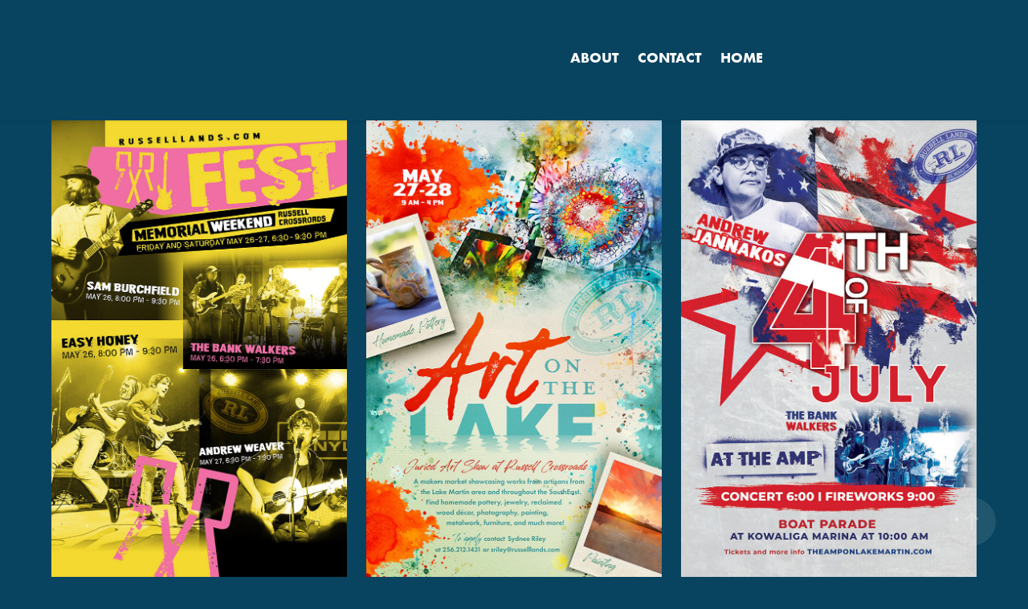

--- FILE ---
content_type: text/html; charset=utf-8
request_url: https://fulldrawgraphics.com/posters
body_size: 6894
content:
<!DOCTYPE HTML>
<html lang="en-US">
<head>
  <meta charset="UTF-8" />
  <meta name="viewport" content="width=device-width, initial-scale=1" />
      <meta name="twitter:card"  content="summary_large_image" />
      <meta name="twitter:site"  content="@AdobePortfolio" />
      <meta  property="og:title" content="Michael Wheeles - POSTERS" />
      <meta  property="og:image" content="https://cdn.myportfolio.com/b6e879a5-bd82-46aa-ba87-4b2e1e8b5fdb/96dec12a-e5f1-4bc8-8662-ea49f07b4625_rwc_0x1725x3300x2580x3300.jpg?h=9390abbe3b3beb24a93683ecb7bee5db" />
      <link rel="icon" href="[data-uri]"  />
      <link rel="stylesheet" href="/dist/css/main.css" type="text/css" />
      <link rel="stylesheet" href="https://cdn.myportfolio.com/b6e879a5-bd82-46aa-ba87-4b2e1e8b5fdb/d2f49f282b8670edb79f9ac65d2311cf1754498847.css?h=9e26da7e40b4cff6da0263b4388a27bb" type="text/css" />
    <link rel="canonical" href="https://fulldrawgraphics.com/posters" />
      <title>Michael Wheeles - POSTERS</title>
    <script type="text/javascript" src="//use.typekit.net/ik/[base64].js?cb=35f77bfb8b50944859ea3d3804e7194e7a3173fb" async onload="
    try {
      window.Typekit.load();
    } catch (e) {
      console.warn('Typekit not loaded.');
    }
    "></script>
</head>
  <body class="transition-enabled">  <div class='page-background-video page-background-video-with-panel'>
  </div>
  <div class="js-responsive-nav">
    <div class="responsive-nav has-social">
      <div class="close-responsive-click-area js-close-responsive-nav">
        <div class="close-responsive-button"></div>
      </div>
          <nav class="nav-container" data-hover-hint="nav" data-hover-hint-placement="bottom-start">
      <div class="page-title">
        <a href="/about" >ABOUT</a>
      </div>
      <div class="page-title">
        <a href="/contact" >CONTACT</a>
      </div>
                <div class="gallery-title"><a href="/work" >HOME</a></div>
          </nav>
        <div class="social pf-nav-social" data-context="theme.nav" data-hover-hint="navSocialIcons" data-hover-hint-placement="bottom-start">
          <ul>
          </ul>
        </div>
    </div>
  </div>
    <header class="site-header js-site-header  js-fixed-nav" data-context="theme.nav" data-hover-hint="nav" data-hover-hint-placement="top-start">
        <nav class="nav-container" data-hover-hint="nav" data-hover-hint-placement="bottom-start">
      <div class="page-title">
        <a href="/about" >ABOUT</a>
      </div>
      <div class="page-title">
        <a href="/contact" >CONTACT</a>
      </div>
                <div class="gallery-title"><a href="/work" >HOME</a></div>
        </nav>
        <div class="logo-wrap" data-context="theme.logo.header" data-hover-hint="logo" data-hover-hint-placement="bottom-start">
          <div class="logo e2e-site-logo-text logo-text  ">
              <a href="/work" class="preserve-whitespace"></a>

          </div>
        </div>
        <div class="social pf-nav-social" data-context="theme.nav" data-hover-hint="navSocialIcons" data-hover-hint-placement="bottom-start">
          <ul>
          </ul>
        </div>
        <div class="hamburger-click-area js-hamburger">
          <div class="hamburger">
            <i></i>
            <i></i>
            <i></i>
          </div>
        </div>
    </header>
    <div class="header-placeholder"></div>
  <div class="site-wrap cfix js-site-wrap">
    <div class="site-container">
      <div class="site-content e2e-site-content">
        <main>
  <div class="page-container" data-context="page.page.container" data-hover-hint="pageContainer">
    <section class="page standard-modules">
      <div class="page-content js-page-content" data-context="pages" data-identity="id:p647d1562c97e30cbc3fdf01a4b23cb817dcdab73ce2dcfd66cf2c">
        <div id="project-canvas" class="js-project-modules modules content">
          <div id="project-modules">
              
              
              
              
              
              
              
              <div class="project-module module media_collection project-module-media_collection" data-id="m647e2c3c432d9cd54b3bbe4ca40a223b039f5721b193e8e6f4e66"  style="padding-top: px;
padding-bottom: px;
">
  <div class="grid--main js-grid-main" data-grid-max-images="  3
">
    <div class="grid__item-container js-grid-item-container" data-flex-grow="168.24849007765" style="width:168.24849007765px; flex-grow:168.24849007765;" data-width="750" data-height="1159">
      <script type="text/html" class="js-lightbox-slide-content">
        <div class="grid__image-wrapper">
          <img src="https://cdn.myportfolio.com/b6e879a5-bd82-46aa-ba87-4b2e1e8b5fdb/c12eccbc-91f4-4779-937f-8766f92c1b7b_rw_1200.jpg?h=e57e16e4fbec7e976e20ad15da0cd028" srcset="https://cdn.myportfolio.com/b6e879a5-bd82-46aa-ba87-4b2e1e8b5fdb/c12eccbc-91f4-4779-937f-8766f92c1b7b_rw_600.jpg?h=c757cafe8d985f4008ac01d2b29a5b91 600w,https://cdn.myportfolio.com/b6e879a5-bd82-46aa-ba87-4b2e1e8b5fdb/c12eccbc-91f4-4779-937f-8766f92c1b7b_rw_1200.jpg?h=e57e16e4fbec7e976e20ad15da0cd028 750w,"  sizes="(max-width: 750px) 100vw, 750px">
        <div>
      </script>
      <img
        class="grid__item-image js-grid__item-image grid__item-image-lazy js-lazy"
        src="[data-uri]"
        
        data-src="https://cdn.myportfolio.com/b6e879a5-bd82-46aa-ba87-4b2e1e8b5fdb/c12eccbc-91f4-4779-937f-8766f92c1b7b_rw_1200.jpg?h=e57e16e4fbec7e976e20ad15da0cd028"
        data-srcset="https://cdn.myportfolio.com/b6e879a5-bd82-46aa-ba87-4b2e1e8b5fdb/c12eccbc-91f4-4779-937f-8766f92c1b7b_rw_600.jpg?h=c757cafe8d985f4008ac01d2b29a5b91 600w,https://cdn.myportfolio.com/b6e879a5-bd82-46aa-ba87-4b2e1e8b5fdb/c12eccbc-91f4-4779-937f-8766f92c1b7b_rw_1200.jpg?h=e57e16e4fbec7e976e20ad15da0cd028 750w,"
      >
      <span class="grid__item-filler" style="padding-bottom:154.53333333333%;"></span>
    </div>
    <div class="grid__item-container js-grid-item-container" data-flex-grow="168.24849007765" style="width:168.24849007765px; flex-grow:168.24849007765;" data-width="750" data-height="1159">
      <script type="text/html" class="js-lightbox-slide-content">
        <div class="grid__image-wrapper">
          <img src="https://cdn.myportfolio.com/b6e879a5-bd82-46aa-ba87-4b2e1e8b5fdb/cb6d48c5-3dc2-4acc-8df1-5b9f7b9ea1ca_rw_1200.jpg?h=1a151879172615a59838c819bbb0f6fc" srcset="https://cdn.myportfolio.com/b6e879a5-bd82-46aa-ba87-4b2e1e8b5fdb/cb6d48c5-3dc2-4acc-8df1-5b9f7b9ea1ca_rw_600.jpg?h=9abc7d789be4ebbbff4a5132d5b2398a 600w,https://cdn.myportfolio.com/b6e879a5-bd82-46aa-ba87-4b2e1e8b5fdb/cb6d48c5-3dc2-4acc-8df1-5b9f7b9ea1ca_rw_1200.jpg?h=1a151879172615a59838c819bbb0f6fc 750w,"  sizes="(max-width: 750px) 100vw, 750px">
        <div>
      </script>
      <img
        class="grid__item-image js-grid__item-image grid__item-image-lazy js-lazy"
        src="[data-uri]"
        
        data-src="https://cdn.myportfolio.com/b6e879a5-bd82-46aa-ba87-4b2e1e8b5fdb/cb6d48c5-3dc2-4acc-8df1-5b9f7b9ea1ca_rw_1200.jpg?h=1a151879172615a59838c819bbb0f6fc"
        data-srcset="https://cdn.myportfolio.com/b6e879a5-bd82-46aa-ba87-4b2e1e8b5fdb/cb6d48c5-3dc2-4acc-8df1-5b9f7b9ea1ca_rw_600.jpg?h=9abc7d789be4ebbbff4a5132d5b2398a 600w,https://cdn.myportfolio.com/b6e879a5-bd82-46aa-ba87-4b2e1e8b5fdb/cb6d48c5-3dc2-4acc-8df1-5b9f7b9ea1ca_rw_1200.jpg?h=1a151879172615a59838c819bbb0f6fc 750w,"
      >
      <span class="grid__item-filler" style="padding-bottom:154.53333333333%;"></span>
    </div>
    <div class="grid__item-container js-grid-item-container" data-flex-grow="168.24849007765" style="width:168.24849007765px; flex-grow:168.24849007765;" data-width="750" data-height="1159">
      <script type="text/html" class="js-lightbox-slide-content">
        <div class="grid__image-wrapper">
          <img src="https://cdn.myportfolio.com/b6e879a5-bd82-46aa-ba87-4b2e1e8b5fdb/4e0ed293-08cd-40b7-b06d-eb65e9633ad9_rw_1200.jpg?h=893520fa7e6690b374814c46d632cfca" srcset="https://cdn.myportfolio.com/b6e879a5-bd82-46aa-ba87-4b2e1e8b5fdb/4e0ed293-08cd-40b7-b06d-eb65e9633ad9_rw_600.jpg?h=c5a8b2a21688c0d18a4f71a14af3942f 600w,https://cdn.myportfolio.com/b6e879a5-bd82-46aa-ba87-4b2e1e8b5fdb/4e0ed293-08cd-40b7-b06d-eb65e9633ad9_rw_1200.jpg?h=893520fa7e6690b374814c46d632cfca 750w,"  sizes="(max-width: 750px) 100vw, 750px">
        <div>
      </script>
      <img
        class="grid__item-image js-grid__item-image grid__item-image-lazy js-lazy"
        src="[data-uri]"
        
        data-src="https://cdn.myportfolio.com/b6e879a5-bd82-46aa-ba87-4b2e1e8b5fdb/4e0ed293-08cd-40b7-b06d-eb65e9633ad9_rw_1200.jpg?h=893520fa7e6690b374814c46d632cfca"
        data-srcset="https://cdn.myportfolio.com/b6e879a5-bd82-46aa-ba87-4b2e1e8b5fdb/4e0ed293-08cd-40b7-b06d-eb65e9633ad9_rw_600.jpg?h=c5a8b2a21688c0d18a4f71a14af3942f 600w,https://cdn.myportfolio.com/b6e879a5-bd82-46aa-ba87-4b2e1e8b5fdb/4e0ed293-08cd-40b7-b06d-eb65e9633ad9_rw_1200.jpg?h=893520fa7e6690b374814c46d632cfca 750w,"
      >
      <span class="grid__item-filler" style="padding-bottom:154.53333333333%;"></span>
    </div>
    <div class="grid__item-container js-grid-item-container" data-flex-grow="168.24849007765" style="width:168.24849007765px; flex-grow:168.24849007765;" data-width="750" data-height="1159">
      <script type="text/html" class="js-lightbox-slide-content">
        <div class="grid__image-wrapper">
          <img src="https://cdn.myportfolio.com/b6e879a5-bd82-46aa-ba87-4b2e1e8b5fdb/835b07bf-09a0-4a25-94cb-0bca622764bc_rw_1200.jpg?h=aca26af3a34bee0156a35b15664481f2" srcset="https://cdn.myportfolio.com/b6e879a5-bd82-46aa-ba87-4b2e1e8b5fdb/835b07bf-09a0-4a25-94cb-0bca622764bc_rw_600.jpg?h=ce9182a705787af69a4c0e429c225cfd 600w,https://cdn.myportfolio.com/b6e879a5-bd82-46aa-ba87-4b2e1e8b5fdb/835b07bf-09a0-4a25-94cb-0bca622764bc_rw_1200.jpg?h=aca26af3a34bee0156a35b15664481f2 750w,"  sizes="(max-width: 750px) 100vw, 750px">
        <div>
      </script>
      <img
        class="grid__item-image js-grid__item-image grid__item-image-lazy js-lazy"
        src="[data-uri]"
        
        data-src="https://cdn.myportfolio.com/b6e879a5-bd82-46aa-ba87-4b2e1e8b5fdb/835b07bf-09a0-4a25-94cb-0bca622764bc_rw_1200.jpg?h=aca26af3a34bee0156a35b15664481f2"
        data-srcset="https://cdn.myportfolio.com/b6e879a5-bd82-46aa-ba87-4b2e1e8b5fdb/835b07bf-09a0-4a25-94cb-0bca622764bc_rw_600.jpg?h=ce9182a705787af69a4c0e429c225cfd 600w,https://cdn.myportfolio.com/b6e879a5-bd82-46aa-ba87-4b2e1e8b5fdb/835b07bf-09a0-4a25-94cb-0bca622764bc_rw_1200.jpg?h=aca26af3a34bee0156a35b15664481f2 750w,"
      >
      <span class="grid__item-filler" style="padding-bottom:154.53333333333%;"></span>
    </div>
    <div class="grid__item-container js-grid-item-container" data-flex-grow="168.24849007765" style="width:168.24849007765px; flex-grow:168.24849007765;" data-width="750" data-height="1159">
      <script type="text/html" class="js-lightbox-slide-content">
        <div class="grid__image-wrapper">
          <img src="https://cdn.myportfolio.com/b6e879a5-bd82-46aa-ba87-4b2e1e8b5fdb/930321f0-c645-47d2-b140-937af26f23e0_rw_1200.jpg?h=f4fa43ee4488a7c77e81832ef3132b02" srcset="https://cdn.myportfolio.com/b6e879a5-bd82-46aa-ba87-4b2e1e8b5fdb/930321f0-c645-47d2-b140-937af26f23e0_rw_600.jpg?h=f33c2c27bb45452d3c77fe6263d398ee 600w,https://cdn.myportfolio.com/b6e879a5-bd82-46aa-ba87-4b2e1e8b5fdb/930321f0-c645-47d2-b140-937af26f23e0_rw_1200.jpg?h=f4fa43ee4488a7c77e81832ef3132b02 750w,"  sizes="(max-width: 750px) 100vw, 750px">
        <div>
      </script>
      <img
        class="grid__item-image js-grid__item-image grid__item-image-lazy js-lazy"
        src="[data-uri]"
        
        data-src="https://cdn.myportfolio.com/b6e879a5-bd82-46aa-ba87-4b2e1e8b5fdb/930321f0-c645-47d2-b140-937af26f23e0_rw_1200.jpg?h=f4fa43ee4488a7c77e81832ef3132b02"
        data-srcset="https://cdn.myportfolio.com/b6e879a5-bd82-46aa-ba87-4b2e1e8b5fdb/930321f0-c645-47d2-b140-937af26f23e0_rw_600.jpg?h=f33c2c27bb45452d3c77fe6263d398ee 600w,https://cdn.myportfolio.com/b6e879a5-bd82-46aa-ba87-4b2e1e8b5fdb/930321f0-c645-47d2-b140-937af26f23e0_rw_1200.jpg?h=f4fa43ee4488a7c77e81832ef3132b02 750w,"
      >
      <span class="grid__item-filler" style="padding-bottom:154.53333333333%;"></span>
    </div>
    <div class="grid__item-container js-grid-item-container" data-flex-grow="168.34532374101" style="width:168.34532374101px; flex-grow:168.34532374101;" data-width="360" data-height="556">
      <script type="text/html" class="js-lightbox-slide-content">
        <div class="grid__image-wrapper">
          <img src="https://cdn.myportfolio.com/b6e879a5-bd82-46aa-ba87-4b2e1e8b5fdb/630ed95d-04e9-45ba-ab6a-bc7eaf604c7e_rw_600.jpg?h=27b5feceefdaf3524fee52664d4659f1" srcset="https://cdn.myportfolio.com/b6e879a5-bd82-46aa-ba87-4b2e1e8b5fdb/630ed95d-04e9-45ba-ab6a-bc7eaf604c7e_rw_600.jpg?h=27b5feceefdaf3524fee52664d4659f1 360w,"  sizes="(max-width: 360px) 100vw, 360px">
        <div>
      </script>
      <img
        class="grid__item-image js-grid__item-image grid__item-image-lazy js-lazy"
        src="[data-uri]"
        
        data-src="https://cdn.myportfolio.com/b6e879a5-bd82-46aa-ba87-4b2e1e8b5fdb/630ed95d-04e9-45ba-ab6a-bc7eaf604c7e_rw_600.jpg?h=27b5feceefdaf3524fee52664d4659f1"
        data-srcset="https://cdn.myportfolio.com/b6e879a5-bd82-46aa-ba87-4b2e1e8b5fdb/630ed95d-04e9-45ba-ab6a-bc7eaf604c7e_rw_600.jpg?h=27b5feceefdaf3524fee52664d4659f1 360w,"
      >
      <span class="grid__item-filler" style="padding-bottom:154.44444444444%;"></span>
    </div>
    <div class="grid__item-container js-grid-item-container" data-flex-grow="168.23529411765" style="width:168.23529411765px; flex-grow:168.23529411765;" data-width="1920" data-height="2967">
      <script type="text/html" class="js-lightbox-slide-content">
        <div class="grid__image-wrapper">
          <img src="https://cdn.myportfolio.com/b6e879a5-bd82-46aa-ba87-4b2e1e8b5fdb/24cca349-43a0-4a0b-a332-c8edbf12c470_rw_1920.jpg?h=1ef2a45c42f7bad75623e44fe4a75dd2" srcset="https://cdn.myportfolio.com/b6e879a5-bd82-46aa-ba87-4b2e1e8b5fdb/24cca349-43a0-4a0b-a332-c8edbf12c470_rw_600.jpg?h=45618e16fe3794b58c4ac89819a7ef38 600w,https://cdn.myportfolio.com/b6e879a5-bd82-46aa-ba87-4b2e1e8b5fdb/24cca349-43a0-4a0b-a332-c8edbf12c470_rw_1200.jpg?h=f1563903f5b320406d44a8bc7d358ff9 1200w,https://cdn.myportfolio.com/b6e879a5-bd82-46aa-ba87-4b2e1e8b5fdb/24cca349-43a0-4a0b-a332-c8edbf12c470_rw_1920.jpg?h=1ef2a45c42f7bad75623e44fe4a75dd2 1920w,"  sizes="(max-width: 1920px) 100vw, 1920px">
        <div>
      </script>
      <img
        class="grid__item-image js-grid__item-image grid__item-image-lazy js-lazy"
        src="[data-uri]"
        
        data-src="https://cdn.myportfolio.com/b6e879a5-bd82-46aa-ba87-4b2e1e8b5fdb/24cca349-43a0-4a0b-a332-c8edbf12c470_rw_1920.jpg?h=1ef2a45c42f7bad75623e44fe4a75dd2"
        data-srcset="https://cdn.myportfolio.com/b6e879a5-bd82-46aa-ba87-4b2e1e8b5fdb/24cca349-43a0-4a0b-a332-c8edbf12c470_rw_600.jpg?h=45618e16fe3794b58c4ac89819a7ef38 600w,https://cdn.myportfolio.com/b6e879a5-bd82-46aa-ba87-4b2e1e8b5fdb/24cca349-43a0-4a0b-a332-c8edbf12c470_rw_1200.jpg?h=f1563903f5b320406d44a8bc7d358ff9 1200w,https://cdn.myportfolio.com/b6e879a5-bd82-46aa-ba87-4b2e1e8b5fdb/24cca349-43a0-4a0b-a332-c8edbf12c470_rw_1920.jpg?h=1ef2a45c42f7bad75623e44fe4a75dd2 1920w,"
      >
      <span class="grid__item-filler" style="padding-bottom:154.54545454545%;"></span>
    </div>
    <div class="grid__item-container js-grid-item-container" data-flex-grow="168.23529411765" style="width:168.23529411765px; flex-grow:168.23529411765;" data-width="1920" data-height="2967">
      <script type="text/html" class="js-lightbox-slide-content">
        <div class="grid__image-wrapper">
          <img src="https://cdn.myportfolio.com/b6e879a5-bd82-46aa-ba87-4b2e1e8b5fdb/2414324f-d520-4314-b841-5bb6e342e784_rw_1920.jpg?h=ff708872a4c90825189de08760d2308e" srcset="https://cdn.myportfolio.com/b6e879a5-bd82-46aa-ba87-4b2e1e8b5fdb/2414324f-d520-4314-b841-5bb6e342e784_rw_600.jpg?h=122edcf1d2bb4fde01e6cd2129ab0827 600w,https://cdn.myportfolio.com/b6e879a5-bd82-46aa-ba87-4b2e1e8b5fdb/2414324f-d520-4314-b841-5bb6e342e784_rw_1200.jpg?h=179ded0aaf7b34f3ab342c4d55ae9cc3 1200w,https://cdn.myportfolio.com/b6e879a5-bd82-46aa-ba87-4b2e1e8b5fdb/2414324f-d520-4314-b841-5bb6e342e784_rw_1920.jpg?h=ff708872a4c90825189de08760d2308e 1920w,"  sizes="(max-width: 1920px) 100vw, 1920px">
        <div>
      </script>
      <img
        class="grid__item-image js-grid__item-image grid__item-image-lazy js-lazy"
        src="[data-uri]"
        
        data-src="https://cdn.myportfolio.com/b6e879a5-bd82-46aa-ba87-4b2e1e8b5fdb/2414324f-d520-4314-b841-5bb6e342e784_rw_1920.jpg?h=ff708872a4c90825189de08760d2308e"
        data-srcset="https://cdn.myportfolio.com/b6e879a5-bd82-46aa-ba87-4b2e1e8b5fdb/2414324f-d520-4314-b841-5bb6e342e784_rw_600.jpg?h=122edcf1d2bb4fde01e6cd2129ab0827 600w,https://cdn.myportfolio.com/b6e879a5-bd82-46aa-ba87-4b2e1e8b5fdb/2414324f-d520-4314-b841-5bb6e342e784_rw_1200.jpg?h=179ded0aaf7b34f3ab342c4d55ae9cc3 1200w,https://cdn.myportfolio.com/b6e879a5-bd82-46aa-ba87-4b2e1e8b5fdb/2414324f-d520-4314-b841-5bb6e342e784_rw_1920.jpg?h=ff708872a4c90825189de08760d2308e 1920w,"
      >
      <span class="grid__item-filler" style="padding-bottom:154.54545454545%;"></span>
    </div>
    <div class="grid__item-container js-grid-item-container" data-flex-grow="168.23529411765" style="width:168.23529411765px; flex-grow:168.23529411765;" data-width="1920" data-height="2967">
      <script type="text/html" class="js-lightbox-slide-content">
        <div class="grid__image-wrapper">
          <img src="https://cdn.myportfolio.com/b6e879a5-bd82-46aa-ba87-4b2e1e8b5fdb/d1a1975e-aec5-44d4-90e3-803e2872f7ae_rw_1920.jpg?h=d6c8c5f80c191ce9853b57a8fa364d60" srcset="https://cdn.myportfolio.com/b6e879a5-bd82-46aa-ba87-4b2e1e8b5fdb/d1a1975e-aec5-44d4-90e3-803e2872f7ae_rw_600.jpg?h=4fe7dedc891cebb85c6925861e236234 600w,https://cdn.myportfolio.com/b6e879a5-bd82-46aa-ba87-4b2e1e8b5fdb/d1a1975e-aec5-44d4-90e3-803e2872f7ae_rw_1200.jpg?h=7dc840381fa64035a84192fd54f3b53a 1200w,https://cdn.myportfolio.com/b6e879a5-bd82-46aa-ba87-4b2e1e8b5fdb/d1a1975e-aec5-44d4-90e3-803e2872f7ae_rw_1920.jpg?h=d6c8c5f80c191ce9853b57a8fa364d60 1920w,"  sizes="(max-width: 1920px) 100vw, 1920px">
        <div>
      </script>
      <img
        class="grid__item-image js-grid__item-image grid__item-image-lazy js-lazy"
        src="[data-uri]"
        
        data-src="https://cdn.myportfolio.com/b6e879a5-bd82-46aa-ba87-4b2e1e8b5fdb/d1a1975e-aec5-44d4-90e3-803e2872f7ae_rw_1920.jpg?h=d6c8c5f80c191ce9853b57a8fa364d60"
        data-srcset="https://cdn.myportfolio.com/b6e879a5-bd82-46aa-ba87-4b2e1e8b5fdb/d1a1975e-aec5-44d4-90e3-803e2872f7ae_rw_600.jpg?h=4fe7dedc891cebb85c6925861e236234 600w,https://cdn.myportfolio.com/b6e879a5-bd82-46aa-ba87-4b2e1e8b5fdb/d1a1975e-aec5-44d4-90e3-803e2872f7ae_rw_1200.jpg?h=7dc840381fa64035a84192fd54f3b53a 1200w,https://cdn.myportfolio.com/b6e879a5-bd82-46aa-ba87-4b2e1e8b5fdb/d1a1975e-aec5-44d4-90e3-803e2872f7ae_rw_1920.jpg?h=d6c8c5f80c191ce9853b57a8fa364d60 1920w,"
      >
      <span class="grid__item-filler" style="padding-bottom:154.54545454545%;"></span>
    </div>
    <div class="grid__item-container js-grid-item-container" data-flex-grow="169.44243301955" style="width:169.44243301955px; flex-grow:169.44243301955;" data-width="900" data-height="1380">
      <script type="text/html" class="js-lightbox-slide-content">
        <div class="grid__image-wrapper">
          <img src="https://cdn.myportfolio.com/b6e879a5-bd82-46aa-ba87-4b2e1e8b5fdb/4cbd7130-eabc-4cdc-bde8-7bfc9bafa769_rw_1200.jpg?h=8e3217c85a374d1e60ae43f4017f4cdf" srcset="https://cdn.myportfolio.com/b6e879a5-bd82-46aa-ba87-4b2e1e8b5fdb/4cbd7130-eabc-4cdc-bde8-7bfc9bafa769_rw_600.jpg?h=2383daa483074ab1a1f7f629db0012fe 600w,https://cdn.myportfolio.com/b6e879a5-bd82-46aa-ba87-4b2e1e8b5fdb/4cbd7130-eabc-4cdc-bde8-7bfc9bafa769_rw_1200.jpg?h=8e3217c85a374d1e60ae43f4017f4cdf 900w,"  sizes="(max-width: 900px) 100vw, 900px">
        <div>
      </script>
      <img
        class="grid__item-image js-grid__item-image grid__item-image-lazy js-lazy"
        src="[data-uri]"
        
        data-src="https://cdn.myportfolio.com/b6e879a5-bd82-46aa-ba87-4b2e1e8b5fdb/4cbd7130-eabc-4cdc-bde8-7bfc9bafa769_rw_1200.jpg?h=8e3217c85a374d1e60ae43f4017f4cdf"
        data-srcset="https://cdn.myportfolio.com/b6e879a5-bd82-46aa-ba87-4b2e1e8b5fdb/4cbd7130-eabc-4cdc-bde8-7bfc9bafa769_rw_600.jpg?h=2383daa483074ab1a1f7f629db0012fe 600w,https://cdn.myportfolio.com/b6e879a5-bd82-46aa-ba87-4b2e1e8b5fdb/4cbd7130-eabc-4cdc-bde8-7bfc9bafa769_rw_1200.jpg?h=8e3217c85a374d1e60ae43f4017f4cdf 900w,"
      >
      <span class="grid__item-filler" style="padding-bottom:153.44444444444%;"></span>
    </div>
    <div class="grid__item-container js-grid-item-container" data-flex-grow="168.23529411765" style="width:168.23529411765px; flex-grow:168.23529411765;" data-width="1920" data-height="2967">
      <script type="text/html" class="js-lightbox-slide-content">
        <div class="grid__image-wrapper">
          <img src="https://cdn.myportfolio.com/b6e879a5-bd82-46aa-ba87-4b2e1e8b5fdb/7537b035-9d7b-459d-af17-11c1a978f32d_rw_1920.jpg?h=a4430c9a1069adc82afc6e90666ad927" srcset="https://cdn.myportfolio.com/b6e879a5-bd82-46aa-ba87-4b2e1e8b5fdb/7537b035-9d7b-459d-af17-11c1a978f32d_rw_600.jpg?h=a5160c0ae1a750bd45471401decd4477 600w,https://cdn.myportfolio.com/b6e879a5-bd82-46aa-ba87-4b2e1e8b5fdb/7537b035-9d7b-459d-af17-11c1a978f32d_rw_1200.jpg?h=59118cfa4b7416f5be401d98ba0d05ac 1200w,https://cdn.myportfolio.com/b6e879a5-bd82-46aa-ba87-4b2e1e8b5fdb/7537b035-9d7b-459d-af17-11c1a978f32d_rw_1920.jpg?h=a4430c9a1069adc82afc6e90666ad927 1920w,"  sizes="(max-width: 1920px) 100vw, 1920px">
        <div>
      </script>
      <img
        class="grid__item-image js-grid__item-image grid__item-image-lazy js-lazy"
        src="[data-uri]"
        
        data-src="https://cdn.myportfolio.com/b6e879a5-bd82-46aa-ba87-4b2e1e8b5fdb/7537b035-9d7b-459d-af17-11c1a978f32d_rw_1920.jpg?h=a4430c9a1069adc82afc6e90666ad927"
        data-srcset="https://cdn.myportfolio.com/b6e879a5-bd82-46aa-ba87-4b2e1e8b5fdb/7537b035-9d7b-459d-af17-11c1a978f32d_rw_600.jpg?h=a5160c0ae1a750bd45471401decd4477 600w,https://cdn.myportfolio.com/b6e879a5-bd82-46aa-ba87-4b2e1e8b5fdb/7537b035-9d7b-459d-af17-11c1a978f32d_rw_1200.jpg?h=59118cfa4b7416f5be401d98ba0d05ac 1200w,https://cdn.myportfolio.com/b6e879a5-bd82-46aa-ba87-4b2e1e8b5fdb/7537b035-9d7b-459d-af17-11c1a978f32d_rw_1920.jpg?h=a4430c9a1069adc82afc6e90666ad927 1920w,"
      >
      <span class="grid__item-filler" style="padding-bottom:154.54545454545%;"></span>
    </div>
    <div class="grid__item-container js-grid-item-container" data-flex-grow="168.21298322392" style="width:168.21298322392px; flex-grow:168.21298322392;" data-width="887" data-height="1371">
      <script type="text/html" class="js-lightbox-slide-content">
        <div class="grid__image-wrapper">
          <img src="https://cdn.myportfolio.com/b6e879a5-bd82-46aa-ba87-4b2e1e8b5fdb/7dd0b15e-b098-4996-9038-476ae5eba1f3_rw_1200.jpg?h=3ed529507f814332462e4c10340e925a" srcset="https://cdn.myportfolio.com/b6e879a5-bd82-46aa-ba87-4b2e1e8b5fdb/7dd0b15e-b098-4996-9038-476ae5eba1f3_rw_600.jpg?h=f8d514ccb4f0c6341ebf7e7c9e5b83cc 600w,https://cdn.myportfolio.com/b6e879a5-bd82-46aa-ba87-4b2e1e8b5fdb/7dd0b15e-b098-4996-9038-476ae5eba1f3_rw_1200.jpg?h=3ed529507f814332462e4c10340e925a 887w,"  sizes="(max-width: 887px) 100vw, 887px">
        <div>
      </script>
      <img
        class="grid__item-image js-grid__item-image grid__item-image-lazy js-lazy"
        src="[data-uri]"
        
        data-src="https://cdn.myportfolio.com/b6e879a5-bd82-46aa-ba87-4b2e1e8b5fdb/7dd0b15e-b098-4996-9038-476ae5eba1f3_rw_1200.jpg?h=3ed529507f814332462e4c10340e925a"
        data-srcset="https://cdn.myportfolio.com/b6e879a5-bd82-46aa-ba87-4b2e1e8b5fdb/7dd0b15e-b098-4996-9038-476ae5eba1f3_rw_600.jpg?h=f8d514ccb4f0c6341ebf7e7c9e5b83cc 600w,https://cdn.myportfolio.com/b6e879a5-bd82-46aa-ba87-4b2e1e8b5fdb/7dd0b15e-b098-4996-9038-476ae5eba1f3_rw_1200.jpg?h=3ed529507f814332462e4c10340e925a 887w,"
      >
      <span class="grid__item-filler" style="padding-bottom:154.56595264938%;"></span>
    </div>
    <div class="grid__item-container js-grid-item-container" data-flex-grow="168.23529411765" style="width:168.23529411765px; flex-grow:168.23529411765;" data-width="1920" data-height="2967">
      <script type="text/html" class="js-lightbox-slide-content">
        <div class="grid__image-wrapper">
          <img src="https://cdn.myportfolio.com/b6e879a5-bd82-46aa-ba87-4b2e1e8b5fdb/9a715627-38db-48a6-be69-79cd58e4050f_rw_1920.jpg?h=bd61c92a2d77ad58bfd53df018b7ed2a" srcset="https://cdn.myportfolio.com/b6e879a5-bd82-46aa-ba87-4b2e1e8b5fdb/9a715627-38db-48a6-be69-79cd58e4050f_rw_600.jpg?h=1f40bd7588135f157e3acf6f4e7d06d6 600w,https://cdn.myportfolio.com/b6e879a5-bd82-46aa-ba87-4b2e1e8b5fdb/9a715627-38db-48a6-be69-79cd58e4050f_rw_1200.jpg?h=628a22b1fde00b7f9120fe5ab62d2a58 1200w,https://cdn.myportfolio.com/b6e879a5-bd82-46aa-ba87-4b2e1e8b5fdb/9a715627-38db-48a6-be69-79cd58e4050f_rw_1920.jpg?h=bd61c92a2d77ad58bfd53df018b7ed2a 1920w,"  sizes="(max-width: 1920px) 100vw, 1920px">
        <div>
      </script>
      <img
        class="grid__item-image js-grid__item-image grid__item-image-lazy js-lazy"
        src="[data-uri]"
        
        data-src="https://cdn.myportfolio.com/b6e879a5-bd82-46aa-ba87-4b2e1e8b5fdb/9a715627-38db-48a6-be69-79cd58e4050f_rw_1920.jpg?h=bd61c92a2d77ad58bfd53df018b7ed2a"
        data-srcset="https://cdn.myportfolio.com/b6e879a5-bd82-46aa-ba87-4b2e1e8b5fdb/9a715627-38db-48a6-be69-79cd58e4050f_rw_600.jpg?h=1f40bd7588135f157e3acf6f4e7d06d6 600w,https://cdn.myportfolio.com/b6e879a5-bd82-46aa-ba87-4b2e1e8b5fdb/9a715627-38db-48a6-be69-79cd58e4050f_rw_1200.jpg?h=628a22b1fde00b7f9120fe5ab62d2a58 1200w,https://cdn.myportfolio.com/b6e879a5-bd82-46aa-ba87-4b2e1e8b5fdb/9a715627-38db-48a6-be69-79cd58e4050f_rw_1920.jpg?h=bd61c92a2d77ad58bfd53df018b7ed2a 1920w,"
      >
      <span class="grid__item-filler" style="padding-bottom:154.54545454545%;"></span>
    </div>
    <div class="grid__item-container js-grid-item-container" data-flex-grow="168.23529411765" style="width:168.23529411765px; flex-grow:168.23529411765;" data-width="1920" data-height="2967">
      <script type="text/html" class="js-lightbox-slide-content">
        <div class="grid__image-wrapper">
          <img src="https://cdn.myportfolio.com/b6e879a5-bd82-46aa-ba87-4b2e1e8b5fdb/d97f2bd7-86a7-48a1-ac60-7258e1032cda_rw_1920.jpg?h=abbb32f64eb72aee5f7d43166eff4c27" srcset="https://cdn.myportfolio.com/b6e879a5-bd82-46aa-ba87-4b2e1e8b5fdb/d97f2bd7-86a7-48a1-ac60-7258e1032cda_rw_600.jpg?h=73fa459cac35433d3108f781f7b2e4d2 600w,https://cdn.myportfolio.com/b6e879a5-bd82-46aa-ba87-4b2e1e8b5fdb/d97f2bd7-86a7-48a1-ac60-7258e1032cda_rw_1200.jpg?h=4d044f5dcf068073bfd41effebcb9754 1200w,https://cdn.myportfolio.com/b6e879a5-bd82-46aa-ba87-4b2e1e8b5fdb/d97f2bd7-86a7-48a1-ac60-7258e1032cda_rw_1920.jpg?h=abbb32f64eb72aee5f7d43166eff4c27 1920w,"  sizes="(max-width: 1920px) 100vw, 1920px">
        <div>
      </script>
      <img
        class="grid__item-image js-grid__item-image grid__item-image-lazy js-lazy"
        src="[data-uri]"
        
        data-src="https://cdn.myportfolio.com/b6e879a5-bd82-46aa-ba87-4b2e1e8b5fdb/d97f2bd7-86a7-48a1-ac60-7258e1032cda_rw_1920.jpg?h=abbb32f64eb72aee5f7d43166eff4c27"
        data-srcset="https://cdn.myportfolio.com/b6e879a5-bd82-46aa-ba87-4b2e1e8b5fdb/d97f2bd7-86a7-48a1-ac60-7258e1032cda_rw_600.jpg?h=73fa459cac35433d3108f781f7b2e4d2 600w,https://cdn.myportfolio.com/b6e879a5-bd82-46aa-ba87-4b2e1e8b5fdb/d97f2bd7-86a7-48a1-ac60-7258e1032cda_rw_1200.jpg?h=4d044f5dcf068073bfd41effebcb9754 1200w,https://cdn.myportfolio.com/b6e879a5-bd82-46aa-ba87-4b2e1e8b5fdb/d97f2bd7-86a7-48a1-ac60-7258e1032cda_rw_1920.jpg?h=abbb32f64eb72aee5f7d43166eff4c27 1920w,"
      >
      <span class="grid__item-filler" style="padding-bottom:154.54545454545%;"></span>
    </div>
    <div class="grid__item-container js-grid-item-container" data-flex-grow="168.23529411765" style="width:168.23529411765px; flex-grow:168.23529411765;" data-width="1920" data-height="2967">
      <script type="text/html" class="js-lightbox-slide-content">
        <div class="grid__image-wrapper">
          <img src="https://cdn.myportfolio.com/b6e879a5-bd82-46aa-ba87-4b2e1e8b5fdb/60900869-8409-43f9-af38-13c1dfea12eb_rw_1920.jpg?h=efc5c7ee1b1daa725bca14ae1799a9c7" srcset="https://cdn.myportfolio.com/b6e879a5-bd82-46aa-ba87-4b2e1e8b5fdb/60900869-8409-43f9-af38-13c1dfea12eb_rw_600.jpg?h=312af65d2ff5de2d1130575f64a23031 600w,https://cdn.myportfolio.com/b6e879a5-bd82-46aa-ba87-4b2e1e8b5fdb/60900869-8409-43f9-af38-13c1dfea12eb_rw_1200.jpg?h=15817f1b698318b541ba38ec52c167ed 1200w,https://cdn.myportfolio.com/b6e879a5-bd82-46aa-ba87-4b2e1e8b5fdb/60900869-8409-43f9-af38-13c1dfea12eb_rw_1920.jpg?h=efc5c7ee1b1daa725bca14ae1799a9c7 1920w,"  sizes="(max-width: 1920px) 100vw, 1920px">
        <div>
      </script>
      <img
        class="grid__item-image js-grid__item-image grid__item-image-lazy js-lazy"
        src="[data-uri]"
        
        data-src="https://cdn.myportfolio.com/b6e879a5-bd82-46aa-ba87-4b2e1e8b5fdb/60900869-8409-43f9-af38-13c1dfea12eb_rw_1920.jpg?h=efc5c7ee1b1daa725bca14ae1799a9c7"
        data-srcset="https://cdn.myportfolio.com/b6e879a5-bd82-46aa-ba87-4b2e1e8b5fdb/60900869-8409-43f9-af38-13c1dfea12eb_rw_600.jpg?h=312af65d2ff5de2d1130575f64a23031 600w,https://cdn.myportfolio.com/b6e879a5-bd82-46aa-ba87-4b2e1e8b5fdb/60900869-8409-43f9-af38-13c1dfea12eb_rw_1200.jpg?h=15817f1b698318b541ba38ec52c167ed 1200w,https://cdn.myportfolio.com/b6e879a5-bd82-46aa-ba87-4b2e1e8b5fdb/60900869-8409-43f9-af38-13c1dfea12eb_rw_1920.jpg?h=efc5c7ee1b1daa725bca14ae1799a9c7 1920w,"
      >
      <span class="grid__item-filler" style="padding-bottom:154.54545454545%;"></span>
    </div>
    <div class="grid__item-container js-grid-item-container" data-flex-grow="168.23529411765" style="width:168.23529411765px; flex-grow:168.23529411765;" data-width="1920" data-height="2967">
      <script type="text/html" class="js-lightbox-slide-content">
        <div class="grid__image-wrapper">
          <img src="https://cdn.myportfolio.com/b6e879a5-bd82-46aa-ba87-4b2e1e8b5fdb/d8e8c143-dcd5-4e6c-886e-b1cc783f2280_rw_1920.jpg?h=33a2b804aa4adbb3c963c8e8340c72bb" srcset="https://cdn.myportfolio.com/b6e879a5-bd82-46aa-ba87-4b2e1e8b5fdb/d8e8c143-dcd5-4e6c-886e-b1cc783f2280_rw_600.jpg?h=e26df64c51fe7e5ac4c14169c39e5a3a 600w,https://cdn.myportfolio.com/b6e879a5-bd82-46aa-ba87-4b2e1e8b5fdb/d8e8c143-dcd5-4e6c-886e-b1cc783f2280_rw_1200.jpg?h=e19806a2f803c02f7b96ac8a257f7104 1200w,https://cdn.myportfolio.com/b6e879a5-bd82-46aa-ba87-4b2e1e8b5fdb/d8e8c143-dcd5-4e6c-886e-b1cc783f2280_rw_1920.jpg?h=33a2b804aa4adbb3c963c8e8340c72bb 1920w,"  sizes="(max-width: 1920px) 100vw, 1920px">
        <div>
      </script>
      <img
        class="grid__item-image js-grid__item-image grid__item-image-lazy js-lazy"
        src="[data-uri]"
        
        data-src="https://cdn.myportfolio.com/b6e879a5-bd82-46aa-ba87-4b2e1e8b5fdb/d8e8c143-dcd5-4e6c-886e-b1cc783f2280_rw_1920.jpg?h=33a2b804aa4adbb3c963c8e8340c72bb"
        data-srcset="https://cdn.myportfolio.com/b6e879a5-bd82-46aa-ba87-4b2e1e8b5fdb/d8e8c143-dcd5-4e6c-886e-b1cc783f2280_rw_600.jpg?h=e26df64c51fe7e5ac4c14169c39e5a3a 600w,https://cdn.myportfolio.com/b6e879a5-bd82-46aa-ba87-4b2e1e8b5fdb/d8e8c143-dcd5-4e6c-886e-b1cc783f2280_rw_1200.jpg?h=e19806a2f803c02f7b96ac8a257f7104 1200w,https://cdn.myportfolio.com/b6e879a5-bd82-46aa-ba87-4b2e1e8b5fdb/d8e8c143-dcd5-4e6c-886e-b1cc783f2280_rw_1920.jpg?h=33a2b804aa4adbb3c963c8e8340c72bb 1920w,"
      >
      <span class="grid__item-filler" style="padding-bottom:154.54545454545%;"></span>
    </div>
    <div class="grid__item-container js-grid-item-container" data-flex-grow="168.23529411765" style="width:168.23529411765px; flex-grow:168.23529411765;" data-width="1100" data-height="1700">
      <script type="text/html" class="js-lightbox-slide-content">
        <div class="grid__image-wrapper">
          <img src="https://cdn.myportfolio.com/b6e879a5-bd82-46aa-ba87-4b2e1e8b5fdb/9bfc245f-96bf-47e3-88dd-fcc1769b2b22_rw_1200.jpg?h=9f521bed659166e325e84f4a86344cac" srcset="https://cdn.myportfolio.com/b6e879a5-bd82-46aa-ba87-4b2e1e8b5fdb/9bfc245f-96bf-47e3-88dd-fcc1769b2b22_rw_600.jpg?h=cd015c4e3a9c0e1c902bfae12e09e7b7 600w,https://cdn.myportfolio.com/b6e879a5-bd82-46aa-ba87-4b2e1e8b5fdb/9bfc245f-96bf-47e3-88dd-fcc1769b2b22_rw_1200.jpg?h=9f521bed659166e325e84f4a86344cac 1100w,"  sizes="(max-width: 1100px) 100vw, 1100px">
        <div>
      </script>
      <img
        class="grid__item-image js-grid__item-image grid__item-image-lazy js-lazy"
        src="[data-uri]"
        
        data-src="https://cdn.myportfolio.com/b6e879a5-bd82-46aa-ba87-4b2e1e8b5fdb/9bfc245f-96bf-47e3-88dd-fcc1769b2b22_rw_1200.jpg?h=9f521bed659166e325e84f4a86344cac"
        data-srcset="https://cdn.myportfolio.com/b6e879a5-bd82-46aa-ba87-4b2e1e8b5fdb/9bfc245f-96bf-47e3-88dd-fcc1769b2b22_rw_600.jpg?h=cd015c4e3a9c0e1c902bfae12e09e7b7 600w,https://cdn.myportfolio.com/b6e879a5-bd82-46aa-ba87-4b2e1e8b5fdb/9bfc245f-96bf-47e3-88dd-fcc1769b2b22_rw_1200.jpg?h=9f521bed659166e325e84f4a86344cac 1100w,"
      >
      <span class="grid__item-filler" style="padding-bottom:154.54545454545%;"></span>
    </div>
    <div class="grid__item-container js-grid-item-container" data-flex-grow="168.23529411765" style="width:168.23529411765px; flex-grow:168.23529411765;" data-width="1920" data-height="2967">
      <script type="text/html" class="js-lightbox-slide-content">
        <div class="grid__image-wrapper">
          <img src="https://cdn.myportfolio.com/b6e879a5-bd82-46aa-ba87-4b2e1e8b5fdb/76f086c8-1c1b-4321-b0f8-c146e964e413_rw_1920.jpg?h=8373b981dd27e3b36f7fa335caecaecc" srcset="https://cdn.myportfolio.com/b6e879a5-bd82-46aa-ba87-4b2e1e8b5fdb/76f086c8-1c1b-4321-b0f8-c146e964e413_rw_600.jpg?h=1c08e0f2ee7a0998af76ee66ec2ad3ae 600w,https://cdn.myportfolio.com/b6e879a5-bd82-46aa-ba87-4b2e1e8b5fdb/76f086c8-1c1b-4321-b0f8-c146e964e413_rw_1200.jpg?h=c9905c0c62683f99a11f1ef6b62d3a67 1200w,https://cdn.myportfolio.com/b6e879a5-bd82-46aa-ba87-4b2e1e8b5fdb/76f086c8-1c1b-4321-b0f8-c146e964e413_rw_1920.jpg?h=8373b981dd27e3b36f7fa335caecaecc 1920w,"  sizes="(max-width: 1920px) 100vw, 1920px">
        <div>
      </script>
      <img
        class="grid__item-image js-grid__item-image grid__item-image-lazy js-lazy"
        src="[data-uri]"
        
        data-src="https://cdn.myportfolio.com/b6e879a5-bd82-46aa-ba87-4b2e1e8b5fdb/76f086c8-1c1b-4321-b0f8-c146e964e413_rw_1920.jpg?h=8373b981dd27e3b36f7fa335caecaecc"
        data-srcset="https://cdn.myportfolio.com/b6e879a5-bd82-46aa-ba87-4b2e1e8b5fdb/76f086c8-1c1b-4321-b0f8-c146e964e413_rw_600.jpg?h=1c08e0f2ee7a0998af76ee66ec2ad3ae 600w,https://cdn.myportfolio.com/b6e879a5-bd82-46aa-ba87-4b2e1e8b5fdb/76f086c8-1c1b-4321-b0f8-c146e964e413_rw_1200.jpg?h=c9905c0c62683f99a11f1ef6b62d3a67 1200w,https://cdn.myportfolio.com/b6e879a5-bd82-46aa-ba87-4b2e1e8b5fdb/76f086c8-1c1b-4321-b0f8-c146e964e413_rw_1920.jpg?h=8373b981dd27e3b36f7fa335caecaecc 1920w,"
      >
      <span class="grid__item-filler" style="padding-bottom:154.54545454545%;"></span>
    </div>
    <div class="grid__item-container js-grid-item-container" data-flex-grow="168.23529411765" style="width:168.23529411765px; flex-grow:168.23529411765;" data-width="1920" data-height="2967">
      <script type="text/html" class="js-lightbox-slide-content">
        <div class="grid__image-wrapper">
          <img src="https://cdn.myportfolio.com/b6e879a5-bd82-46aa-ba87-4b2e1e8b5fdb/8267b6e2-c686-4ea8-a183-ed91ad9277b3_rw_1920.jpg?h=e89bf1cb77e2564ab0bce467b8454c43" srcset="https://cdn.myportfolio.com/b6e879a5-bd82-46aa-ba87-4b2e1e8b5fdb/8267b6e2-c686-4ea8-a183-ed91ad9277b3_rw_600.jpg?h=290acafe4e6762c7da85a73883aaec4e 600w,https://cdn.myportfolio.com/b6e879a5-bd82-46aa-ba87-4b2e1e8b5fdb/8267b6e2-c686-4ea8-a183-ed91ad9277b3_rw_1200.jpg?h=eb5d0fa888866c0ef33081f68913233e 1200w,https://cdn.myportfolio.com/b6e879a5-bd82-46aa-ba87-4b2e1e8b5fdb/8267b6e2-c686-4ea8-a183-ed91ad9277b3_rw_1920.jpg?h=e89bf1cb77e2564ab0bce467b8454c43 1920w,"  sizes="(max-width: 1920px) 100vw, 1920px">
        <div>
      </script>
      <img
        class="grid__item-image js-grid__item-image grid__item-image-lazy js-lazy"
        src="[data-uri]"
        
        data-src="https://cdn.myportfolio.com/b6e879a5-bd82-46aa-ba87-4b2e1e8b5fdb/8267b6e2-c686-4ea8-a183-ed91ad9277b3_rw_1920.jpg?h=e89bf1cb77e2564ab0bce467b8454c43"
        data-srcset="https://cdn.myportfolio.com/b6e879a5-bd82-46aa-ba87-4b2e1e8b5fdb/8267b6e2-c686-4ea8-a183-ed91ad9277b3_rw_600.jpg?h=290acafe4e6762c7da85a73883aaec4e 600w,https://cdn.myportfolio.com/b6e879a5-bd82-46aa-ba87-4b2e1e8b5fdb/8267b6e2-c686-4ea8-a183-ed91ad9277b3_rw_1200.jpg?h=eb5d0fa888866c0ef33081f68913233e 1200w,https://cdn.myportfolio.com/b6e879a5-bd82-46aa-ba87-4b2e1e8b5fdb/8267b6e2-c686-4ea8-a183-ed91ad9277b3_rw_1920.jpg?h=e89bf1cb77e2564ab0bce467b8454c43 1920w,"
      >
      <span class="grid__item-filler" style="padding-bottom:154.54545454545%;"></span>
    </div>
    <div class="grid__item-container js-grid-item-container" data-flex-grow="176.79785699567" style="width:176.79785699567px; flex-grow:176.79785699567;" data-width="1920" data-height="2823">
      <script type="text/html" class="js-lightbox-slide-content">
        <div class="grid__image-wrapper">
          <img src="https://cdn.myportfolio.com/b6e879a5-bd82-46aa-ba87-4b2e1e8b5fdb/e4e8c622-0827-4112-801d-4282cbee265a_rw_1920.jpg?h=51e5fcbeee18f20434cb8b03f0a78c21" srcset="https://cdn.myportfolio.com/b6e879a5-bd82-46aa-ba87-4b2e1e8b5fdb/e4e8c622-0827-4112-801d-4282cbee265a_rw_600.jpg?h=04152287c273ab4393b8546645594634 600w,https://cdn.myportfolio.com/b6e879a5-bd82-46aa-ba87-4b2e1e8b5fdb/e4e8c622-0827-4112-801d-4282cbee265a_rw_1200.jpg?h=2f05f2d31a34535c2e5b7019b2d6fa97 1200w,https://cdn.myportfolio.com/b6e879a5-bd82-46aa-ba87-4b2e1e8b5fdb/e4e8c622-0827-4112-801d-4282cbee265a_rw_1920.jpg?h=51e5fcbeee18f20434cb8b03f0a78c21 1920w,"  sizes="(max-width: 1920px) 100vw, 1920px">
        <div>
      </script>
      <img
        class="grid__item-image js-grid__item-image grid__item-image-lazy js-lazy"
        src="[data-uri]"
        
        data-src="https://cdn.myportfolio.com/b6e879a5-bd82-46aa-ba87-4b2e1e8b5fdb/e4e8c622-0827-4112-801d-4282cbee265a_rw_1920.jpg?h=51e5fcbeee18f20434cb8b03f0a78c21"
        data-srcset="https://cdn.myportfolio.com/b6e879a5-bd82-46aa-ba87-4b2e1e8b5fdb/e4e8c622-0827-4112-801d-4282cbee265a_rw_600.jpg?h=04152287c273ab4393b8546645594634 600w,https://cdn.myportfolio.com/b6e879a5-bd82-46aa-ba87-4b2e1e8b5fdb/e4e8c622-0827-4112-801d-4282cbee265a_rw_1200.jpg?h=2f05f2d31a34535c2e5b7019b2d6fa97 1200w,https://cdn.myportfolio.com/b6e879a5-bd82-46aa-ba87-4b2e1e8b5fdb/e4e8c622-0827-4112-801d-4282cbee265a_rw_1920.jpg?h=51e5fcbeee18f20434cb8b03f0a78c21 1920w,"
      >
      <span class="grid__item-filler" style="padding-bottom:147.06060606061%;"></span>
    </div>
    <div class="grid__item-container js-grid-item-container" data-flex-grow="401.81818181818" style="width:401.81818181818px; flex-grow:401.81818181818;" data-width="3840" data-height="2484">
      <script type="text/html" class="js-lightbox-slide-content">
        <div class="grid__image-wrapper">
          <img src="https://cdn.myportfolio.com/b6e879a5-bd82-46aa-ba87-4b2e1e8b5fdb/da557456-9743-4f4d-9095-1c8052be03e4_rw_3840.jpg?h=1a210e20be928340c41f1d1d220c7cc8" srcset="https://cdn.myportfolio.com/b6e879a5-bd82-46aa-ba87-4b2e1e8b5fdb/da557456-9743-4f4d-9095-1c8052be03e4_rw_600.jpg?h=9122e1e6644b1e7eb7884907283daf40 600w,https://cdn.myportfolio.com/b6e879a5-bd82-46aa-ba87-4b2e1e8b5fdb/da557456-9743-4f4d-9095-1c8052be03e4_rw_1200.jpg?h=212efb38f5b9a1b75e1b245e214e1f6c 1200w,https://cdn.myportfolio.com/b6e879a5-bd82-46aa-ba87-4b2e1e8b5fdb/da557456-9743-4f4d-9095-1c8052be03e4_rw_1920.jpg?h=e764fc3267f2724bd02bd2e2be026428 1920w,https://cdn.myportfolio.com/b6e879a5-bd82-46aa-ba87-4b2e1e8b5fdb/da557456-9743-4f4d-9095-1c8052be03e4_rw_3840.jpg?h=1a210e20be928340c41f1d1d220c7cc8 3840w,"  sizes="(max-width: 3840px) 100vw, 3840px">
        <div>
      </script>
      <img
        class="grid__item-image js-grid__item-image grid__item-image-lazy js-lazy"
        src="[data-uri]"
        
        data-src="https://cdn.myportfolio.com/b6e879a5-bd82-46aa-ba87-4b2e1e8b5fdb/da557456-9743-4f4d-9095-1c8052be03e4_rw_3840.jpg?h=1a210e20be928340c41f1d1d220c7cc8"
        data-srcset="https://cdn.myportfolio.com/b6e879a5-bd82-46aa-ba87-4b2e1e8b5fdb/da557456-9743-4f4d-9095-1c8052be03e4_rw_600.jpg?h=9122e1e6644b1e7eb7884907283daf40 600w,https://cdn.myportfolio.com/b6e879a5-bd82-46aa-ba87-4b2e1e8b5fdb/da557456-9743-4f4d-9095-1c8052be03e4_rw_1200.jpg?h=212efb38f5b9a1b75e1b245e214e1f6c 1200w,https://cdn.myportfolio.com/b6e879a5-bd82-46aa-ba87-4b2e1e8b5fdb/da557456-9743-4f4d-9095-1c8052be03e4_rw_1920.jpg?h=e764fc3267f2724bd02bd2e2be026428 1920w,https://cdn.myportfolio.com/b6e879a5-bd82-46aa-ba87-4b2e1e8b5fdb/da557456-9743-4f4d-9095-1c8052be03e4_rw_3840.jpg?h=1a210e20be928340c41f1d1d220c7cc8 3840w,"
      >
      <span class="grid__item-filler" style="padding-bottom:64.705882352941%;"></span>
    </div>
    <div class="grid__item-container js-grid-item-container" data-flex-grow="168.23529411765" style="width:168.23529411765px; flex-grow:168.23529411765;" data-width="1920" data-height="2967">
      <script type="text/html" class="js-lightbox-slide-content">
        <div class="grid__image-wrapper">
          <img src="https://cdn.myportfolio.com/b6e879a5-bd82-46aa-ba87-4b2e1e8b5fdb/1f576853-2f81-4132-b005-6317ff459bf3_rw_1920.jpg?h=cd3118308b56246484b595ea0f9215a3" srcset="https://cdn.myportfolio.com/b6e879a5-bd82-46aa-ba87-4b2e1e8b5fdb/1f576853-2f81-4132-b005-6317ff459bf3_rw_600.jpg?h=5a2f9c0a9f6c20f3f7c29d36a7d99867 600w,https://cdn.myportfolio.com/b6e879a5-bd82-46aa-ba87-4b2e1e8b5fdb/1f576853-2f81-4132-b005-6317ff459bf3_rw_1200.jpg?h=789a976f18ff1e5a786b90427c822fb3 1200w,https://cdn.myportfolio.com/b6e879a5-bd82-46aa-ba87-4b2e1e8b5fdb/1f576853-2f81-4132-b005-6317ff459bf3_rw_1920.jpg?h=cd3118308b56246484b595ea0f9215a3 1920w,"  sizes="(max-width: 1920px) 100vw, 1920px">
        <div>
      </script>
      <img
        class="grid__item-image js-grid__item-image grid__item-image-lazy js-lazy"
        src="[data-uri]"
        
        data-src="https://cdn.myportfolio.com/b6e879a5-bd82-46aa-ba87-4b2e1e8b5fdb/1f576853-2f81-4132-b005-6317ff459bf3_rw_1920.jpg?h=cd3118308b56246484b595ea0f9215a3"
        data-srcset="https://cdn.myportfolio.com/b6e879a5-bd82-46aa-ba87-4b2e1e8b5fdb/1f576853-2f81-4132-b005-6317ff459bf3_rw_600.jpg?h=5a2f9c0a9f6c20f3f7c29d36a7d99867 600w,https://cdn.myportfolio.com/b6e879a5-bd82-46aa-ba87-4b2e1e8b5fdb/1f576853-2f81-4132-b005-6317ff459bf3_rw_1200.jpg?h=789a976f18ff1e5a786b90427c822fb3 1200w,https://cdn.myportfolio.com/b6e879a5-bd82-46aa-ba87-4b2e1e8b5fdb/1f576853-2f81-4132-b005-6317ff459bf3_rw_1920.jpg?h=cd3118308b56246484b595ea0f9215a3 1920w,"
      >
      <span class="grid__item-filler" style="padding-bottom:154.54545454545%;"></span>
    </div>
    <div class="grid__item-container js-grid-item-container" data-flex-grow="168.23529411765" style="width:168.23529411765px; flex-grow:168.23529411765;" data-width="1920" data-height="2967">
      <script type="text/html" class="js-lightbox-slide-content">
        <div class="grid__image-wrapper">
          <img src="https://cdn.myportfolio.com/b6e879a5-bd82-46aa-ba87-4b2e1e8b5fdb/ec3918f6-fb4b-40e8-9fb1-21eb96ae0e4e_rw_1920.jpg?h=6dac9675878becbb44309fbd7cf7c509" srcset="https://cdn.myportfolio.com/b6e879a5-bd82-46aa-ba87-4b2e1e8b5fdb/ec3918f6-fb4b-40e8-9fb1-21eb96ae0e4e_rw_600.jpg?h=6f17f21a5567b6ca48a2297a43db84ca 600w,https://cdn.myportfolio.com/b6e879a5-bd82-46aa-ba87-4b2e1e8b5fdb/ec3918f6-fb4b-40e8-9fb1-21eb96ae0e4e_rw_1200.jpg?h=dcba851a7dfb43de1a801208f1a0cc18 1200w,https://cdn.myportfolio.com/b6e879a5-bd82-46aa-ba87-4b2e1e8b5fdb/ec3918f6-fb4b-40e8-9fb1-21eb96ae0e4e_rw_1920.jpg?h=6dac9675878becbb44309fbd7cf7c509 1920w,"  sizes="(max-width: 1920px) 100vw, 1920px">
        <div>
      </script>
      <img
        class="grid__item-image js-grid__item-image grid__item-image-lazy js-lazy"
        src="[data-uri]"
        
        data-src="https://cdn.myportfolio.com/b6e879a5-bd82-46aa-ba87-4b2e1e8b5fdb/ec3918f6-fb4b-40e8-9fb1-21eb96ae0e4e_rw_1920.jpg?h=6dac9675878becbb44309fbd7cf7c509"
        data-srcset="https://cdn.myportfolio.com/b6e879a5-bd82-46aa-ba87-4b2e1e8b5fdb/ec3918f6-fb4b-40e8-9fb1-21eb96ae0e4e_rw_600.jpg?h=6f17f21a5567b6ca48a2297a43db84ca 600w,https://cdn.myportfolio.com/b6e879a5-bd82-46aa-ba87-4b2e1e8b5fdb/ec3918f6-fb4b-40e8-9fb1-21eb96ae0e4e_rw_1200.jpg?h=dcba851a7dfb43de1a801208f1a0cc18 1200w,https://cdn.myportfolio.com/b6e879a5-bd82-46aa-ba87-4b2e1e8b5fdb/ec3918f6-fb4b-40e8-9fb1-21eb96ae0e4e_rw_1920.jpg?h=6dac9675878becbb44309fbd7cf7c509 1920w,"
      >
      <span class="grid__item-filler" style="padding-bottom:154.54545454545%;"></span>
    </div>
    <div class="grid__item-container js-grid-item-container" data-flex-grow="168.23529411765" style="width:168.23529411765px; flex-grow:168.23529411765;" data-width="1920" data-height="2967">
      <script type="text/html" class="js-lightbox-slide-content">
        <div class="grid__image-wrapper">
          <img src="https://cdn.myportfolio.com/b6e879a5-bd82-46aa-ba87-4b2e1e8b5fdb/c71ec562-067d-4e0d-88a5-6d26eecd9621_rw_1920.jpg?h=d3c20c92f3207b71bec03881a1ba7a0a" srcset="https://cdn.myportfolio.com/b6e879a5-bd82-46aa-ba87-4b2e1e8b5fdb/c71ec562-067d-4e0d-88a5-6d26eecd9621_rw_600.jpg?h=6b5ec8f23032091007e7108b6aa07fd3 600w,https://cdn.myportfolio.com/b6e879a5-bd82-46aa-ba87-4b2e1e8b5fdb/c71ec562-067d-4e0d-88a5-6d26eecd9621_rw_1200.jpg?h=277ac8ce98716b9fd7f0e7d5919a9525 1200w,https://cdn.myportfolio.com/b6e879a5-bd82-46aa-ba87-4b2e1e8b5fdb/c71ec562-067d-4e0d-88a5-6d26eecd9621_rw_1920.jpg?h=d3c20c92f3207b71bec03881a1ba7a0a 1920w,"  sizes="(max-width: 1920px) 100vw, 1920px">
        <div>
      </script>
      <img
        class="grid__item-image js-grid__item-image grid__item-image-lazy js-lazy"
        src="[data-uri]"
        
        data-src="https://cdn.myportfolio.com/b6e879a5-bd82-46aa-ba87-4b2e1e8b5fdb/c71ec562-067d-4e0d-88a5-6d26eecd9621_rw_1920.jpg?h=d3c20c92f3207b71bec03881a1ba7a0a"
        data-srcset="https://cdn.myportfolio.com/b6e879a5-bd82-46aa-ba87-4b2e1e8b5fdb/c71ec562-067d-4e0d-88a5-6d26eecd9621_rw_600.jpg?h=6b5ec8f23032091007e7108b6aa07fd3 600w,https://cdn.myportfolio.com/b6e879a5-bd82-46aa-ba87-4b2e1e8b5fdb/c71ec562-067d-4e0d-88a5-6d26eecd9621_rw_1200.jpg?h=277ac8ce98716b9fd7f0e7d5919a9525 1200w,https://cdn.myportfolio.com/b6e879a5-bd82-46aa-ba87-4b2e1e8b5fdb/c71ec562-067d-4e0d-88a5-6d26eecd9621_rw_1920.jpg?h=d3c20c92f3207b71bec03881a1ba7a0a 1920w,"
      >
      <span class="grid__item-filler" style="padding-bottom:154.54545454545%;"></span>
    </div>
    <div class="grid__item-container js-grid-item-container" data-flex-grow="200.90909090909" style="width:200.90909090909px; flex-grow:200.90909090909;" data-width="1920" data-height="2484">
      <script type="text/html" class="js-lightbox-slide-content">
        <div class="grid__image-wrapper">
          <img src="https://cdn.myportfolio.com/b6e879a5-bd82-46aa-ba87-4b2e1e8b5fdb/331045b7-ba1b-48c5-8401-56701d79a29c_rw_1920.jpg?h=f9eee4b64213893454172a1ead400bdd" srcset="https://cdn.myportfolio.com/b6e879a5-bd82-46aa-ba87-4b2e1e8b5fdb/331045b7-ba1b-48c5-8401-56701d79a29c_rw_600.jpg?h=6c8ada7211add22f96006293e6c2d5a7 600w,https://cdn.myportfolio.com/b6e879a5-bd82-46aa-ba87-4b2e1e8b5fdb/331045b7-ba1b-48c5-8401-56701d79a29c_rw_1200.jpg?h=31b64c9e89ccfe97e55e21fad869ef47 1200w,https://cdn.myportfolio.com/b6e879a5-bd82-46aa-ba87-4b2e1e8b5fdb/331045b7-ba1b-48c5-8401-56701d79a29c_rw_1920.jpg?h=f9eee4b64213893454172a1ead400bdd 1920w,"  sizes="(max-width: 1920px) 100vw, 1920px">
        <div>
      </script>
      <img
        class="grid__item-image js-grid__item-image grid__item-image-lazy js-lazy"
        src="[data-uri]"
        
        data-src="https://cdn.myportfolio.com/b6e879a5-bd82-46aa-ba87-4b2e1e8b5fdb/331045b7-ba1b-48c5-8401-56701d79a29c_rw_1920.jpg?h=f9eee4b64213893454172a1ead400bdd"
        data-srcset="https://cdn.myportfolio.com/b6e879a5-bd82-46aa-ba87-4b2e1e8b5fdb/331045b7-ba1b-48c5-8401-56701d79a29c_rw_600.jpg?h=6c8ada7211add22f96006293e6c2d5a7 600w,https://cdn.myportfolio.com/b6e879a5-bd82-46aa-ba87-4b2e1e8b5fdb/331045b7-ba1b-48c5-8401-56701d79a29c_rw_1200.jpg?h=31b64c9e89ccfe97e55e21fad869ef47 1200w,https://cdn.myportfolio.com/b6e879a5-bd82-46aa-ba87-4b2e1e8b5fdb/331045b7-ba1b-48c5-8401-56701d79a29c_rw_1920.jpg?h=f9eee4b64213893454172a1ead400bdd 1920w,"
      >
      <span class="grid__item-filler" style="padding-bottom:129.41176470588%;"></span>
    </div>
    <div class="grid__item-container js-grid-item-container" data-flex-grow="200.90909090909" style="width:200.90909090909px; flex-grow:200.90909090909;" data-width="1920" data-height="2484">
      <script type="text/html" class="js-lightbox-slide-content">
        <div class="grid__image-wrapper">
          <img src="https://cdn.myportfolio.com/b6e879a5-bd82-46aa-ba87-4b2e1e8b5fdb/77b983fd-971f-4cfc-b857-37bb49bb3a19_rw_1920.jpg?h=f160df0d5c84e958378ba648079dc109" srcset="https://cdn.myportfolio.com/b6e879a5-bd82-46aa-ba87-4b2e1e8b5fdb/77b983fd-971f-4cfc-b857-37bb49bb3a19_rw_600.jpg?h=5fd07d3ed8835922a31a62313b7a34b6 600w,https://cdn.myportfolio.com/b6e879a5-bd82-46aa-ba87-4b2e1e8b5fdb/77b983fd-971f-4cfc-b857-37bb49bb3a19_rw_1200.jpg?h=d964786a0cf8115402e28c3fa0a7857b 1200w,https://cdn.myportfolio.com/b6e879a5-bd82-46aa-ba87-4b2e1e8b5fdb/77b983fd-971f-4cfc-b857-37bb49bb3a19_rw_1920.jpg?h=f160df0d5c84e958378ba648079dc109 1920w,"  sizes="(max-width: 1920px) 100vw, 1920px">
        <div>
      </script>
      <img
        class="grid__item-image js-grid__item-image grid__item-image-lazy js-lazy"
        src="[data-uri]"
        
        data-src="https://cdn.myportfolio.com/b6e879a5-bd82-46aa-ba87-4b2e1e8b5fdb/77b983fd-971f-4cfc-b857-37bb49bb3a19_rw_1920.jpg?h=f160df0d5c84e958378ba648079dc109"
        data-srcset="https://cdn.myportfolio.com/b6e879a5-bd82-46aa-ba87-4b2e1e8b5fdb/77b983fd-971f-4cfc-b857-37bb49bb3a19_rw_600.jpg?h=5fd07d3ed8835922a31a62313b7a34b6 600w,https://cdn.myportfolio.com/b6e879a5-bd82-46aa-ba87-4b2e1e8b5fdb/77b983fd-971f-4cfc-b857-37bb49bb3a19_rw_1200.jpg?h=d964786a0cf8115402e28c3fa0a7857b 1200w,https://cdn.myportfolio.com/b6e879a5-bd82-46aa-ba87-4b2e1e8b5fdb/77b983fd-971f-4cfc-b857-37bb49bb3a19_rw_1920.jpg?h=f160df0d5c84e958378ba648079dc109 1920w,"
      >
      <span class="grid__item-filler" style="padding-bottom:129.41176470588%;"></span>
    </div>
    <div class="grid__item-container js-grid-item-container" data-flex-grow="168.23529411765" style="width:168.23529411765px; flex-grow:168.23529411765;" data-width="1920" data-height="2967">
      <script type="text/html" class="js-lightbox-slide-content">
        <div class="grid__image-wrapper">
          <img src="https://cdn.myportfolio.com/b6e879a5-bd82-46aa-ba87-4b2e1e8b5fdb/72b38a76-efa8-40e2-b9e6-6188f7566980_rw_1920.jpg?h=a40c0cf9fb6960e107a4d9c4343528ff" srcset="https://cdn.myportfolio.com/b6e879a5-bd82-46aa-ba87-4b2e1e8b5fdb/72b38a76-efa8-40e2-b9e6-6188f7566980_rw_600.jpg?h=64e8170e8ad4eadf8341fcc6822eee13 600w,https://cdn.myportfolio.com/b6e879a5-bd82-46aa-ba87-4b2e1e8b5fdb/72b38a76-efa8-40e2-b9e6-6188f7566980_rw_1200.jpg?h=ed9007f7a2b2f9816da1fe4e599ad33d 1200w,https://cdn.myportfolio.com/b6e879a5-bd82-46aa-ba87-4b2e1e8b5fdb/72b38a76-efa8-40e2-b9e6-6188f7566980_rw_1920.jpg?h=a40c0cf9fb6960e107a4d9c4343528ff 1920w,"  sizes="(max-width: 1920px) 100vw, 1920px">
        <div>
      </script>
      <img
        class="grid__item-image js-grid__item-image grid__item-image-lazy js-lazy"
        src="[data-uri]"
        
        data-src="https://cdn.myportfolio.com/b6e879a5-bd82-46aa-ba87-4b2e1e8b5fdb/72b38a76-efa8-40e2-b9e6-6188f7566980_rw_1920.jpg?h=a40c0cf9fb6960e107a4d9c4343528ff"
        data-srcset="https://cdn.myportfolio.com/b6e879a5-bd82-46aa-ba87-4b2e1e8b5fdb/72b38a76-efa8-40e2-b9e6-6188f7566980_rw_600.jpg?h=64e8170e8ad4eadf8341fcc6822eee13 600w,https://cdn.myportfolio.com/b6e879a5-bd82-46aa-ba87-4b2e1e8b5fdb/72b38a76-efa8-40e2-b9e6-6188f7566980_rw_1200.jpg?h=ed9007f7a2b2f9816da1fe4e599ad33d 1200w,https://cdn.myportfolio.com/b6e879a5-bd82-46aa-ba87-4b2e1e8b5fdb/72b38a76-efa8-40e2-b9e6-6188f7566980_rw_1920.jpg?h=a40c0cf9fb6960e107a4d9c4343528ff 1920w,"
      >
      <span class="grid__item-filler" style="padding-bottom:154.54545454545%;"></span>
    </div>
    <div class="grid__item-container js-grid-item-container" data-flex-grow="168.23529411765" style="width:168.23529411765px; flex-grow:168.23529411765;" data-width="1920" data-height="2967">
      <script type="text/html" class="js-lightbox-slide-content">
        <div class="grid__image-wrapper">
          <img src="https://cdn.myportfolio.com/b6e879a5-bd82-46aa-ba87-4b2e1e8b5fdb/2d2b9dc6-fabf-4169-974c-76d80eb87204_rw_1920.jpg?h=939e44a28c614233a9c749af945d978c" srcset="https://cdn.myportfolio.com/b6e879a5-bd82-46aa-ba87-4b2e1e8b5fdb/2d2b9dc6-fabf-4169-974c-76d80eb87204_rw_600.jpg?h=77b25b1364cd7f796d16cf9c6ef60142 600w,https://cdn.myportfolio.com/b6e879a5-bd82-46aa-ba87-4b2e1e8b5fdb/2d2b9dc6-fabf-4169-974c-76d80eb87204_rw_1200.jpg?h=2b8549467315a8f73da420ccb40f81f0 1200w,https://cdn.myportfolio.com/b6e879a5-bd82-46aa-ba87-4b2e1e8b5fdb/2d2b9dc6-fabf-4169-974c-76d80eb87204_rw_1920.jpg?h=939e44a28c614233a9c749af945d978c 1920w,"  sizes="(max-width: 1920px) 100vw, 1920px">
        <div>
      </script>
      <img
        class="grid__item-image js-grid__item-image grid__item-image-lazy js-lazy"
        src="[data-uri]"
        
        data-src="https://cdn.myportfolio.com/b6e879a5-bd82-46aa-ba87-4b2e1e8b5fdb/2d2b9dc6-fabf-4169-974c-76d80eb87204_rw_1920.jpg?h=939e44a28c614233a9c749af945d978c"
        data-srcset="https://cdn.myportfolio.com/b6e879a5-bd82-46aa-ba87-4b2e1e8b5fdb/2d2b9dc6-fabf-4169-974c-76d80eb87204_rw_600.jpg?h=77b25b1364cd7f796d16cf9c6ef60142 600w,https://cdn.myportfolio.com/b6e879a5-bd82-46aa-ba87-4b2e1e8b5fdb/2d2b9dc6-fabf-4169-974c-76d80eb87204_rw_1200.jpg?h=2b8549467315a8f73da420ccb40f81f0 1200w,https://cdn.myportfolio.com/b6e879a5-bd82-46aa-ba87-4b2e1e8b5fdb/2d2b9dc6-fabf-4169-974c-76d80eb87204_rw_1920.jpg?h=939e44a28c614233a9c749af945d978c 1920w,"
      >
      <span class="grid__item-filler" style="padding-bottom:154.54545454545%;"></span>
    </div>
    <div class="grid__item-container js-grid-item-container" data-flex-grow="168.23529411765" style="width:168.23529411765px; flex-grow:168.23529411765;" data-width="1920" data-height="2967">
      <script type="text/html" class="js-lightbox-slide-content">
        <div class="grid__image-wrapper">
          <img src="https://cdn.myportfolio.com/b6e879a5-bd82-46aa-ba87-4b2e1e8b5fdb/6c84078f-98a0-46bd-9431-87b030f7301d_rw_1920.jpg?h=c9ac2e5382c52f4c892b0d39f235e0f6" srcset="https://cdn.myportfolio.com/b6e879a5-bd82-46aa-ba87-4b2e1e8b5fdb/6c84078f-98a0-46bd-9431-87b030f7301d_rw_600.jpg?h=eb59a71e7a5ba68e59a998dce8c1c1b7 600w,https://cdn.myportfolio.com/b6e879a5-bd82-46aa-ba87-4b2e1e8b5fdb/6c84078f-98a0-46bd-9431-87b030f7301d_rw_1200.jpg?h=4e9f2c460984b7c1a15a3de3e5f073aa 1200w,https://cdn.myportfolio.com/b6e879a5-bd82-46aa-ba87-4b2e1e8b5fdb/6c84078f-98a0-46bd-9431-87b030f7301d_rw_1920.jpg?h=c9ac2e5382c52f4c892b0d39f235e0f6 1920w,"  sizes="(max-width: 1920px) 100vw, 1920px">
        <div>
      </script>
      <img
        class="grid__item-image js-grid__item-image grid__item-image-lazy js-lazy"
        src="[data-uri]"
        
        data-src="https://cdn.myportfolio.com/b6e879a5-bd82-46aa-ba87-4b2e1e8b5fdb/6c84078f-98a0-46bd-9431-87b030f7301d_rw_1920.jpg?h=c9ac2e5382c52f4c892b0d39f235e0f6"
        data-srcset="https://cdn.myportfolio.com/b6e879a5-bd82-46aa-ba87-4b2e1e8b5fdb/6c84078f-98a0-46bd-9431-87b030f7301d_rw_600.jpg?h=eb59a71e7a5ba68e59a998dce8c1c1b7 600w,https://cdn.myportfolio.com/b6e879a5-bd82-46aa-ba87-4b2e1e8b5fdb/6c84078f-98a0-46bd-9431-87b030f7301d_rw_1200.jpg?h=4e9f2c460984b7c1a15a3de3e5f073aa 1200w,https://cdn.myportfolio.com/b6e879a5-bd82-46aa-ba87-4b2e1e8b5fdb/6c84078f-98a0-46bd-9431-87b030f7301d_rw_1920.jpg?h=c9ac2e5382c52f4c892b0d39f235e0f6 1920w,"
      >
      <span class="grid__item-filler" style="padding-bottom:154.54545454545%;"></span>
    </div>
    <div class="grid__item-container js-grid-item-container" data-flex-grow="168.23529411765" style="width:168.23529411765px; flex-grow:168.23529411765;" data-width="1920" data-height="2967">
      <script type="text/html" class="js-lightbox-slide-content">
        <div class="grid__image-wrapper">
          <img src="https://cdn.myportfolio.com/b6e879a5-bd82-46aa-ba87-4b2e1e8b5fdb/1d1ec431-6dc6-4750-80f0-29e2bfd3d13f_rw_1920.jpg?h=10090d11851eda652bae9aec05928e35" srcset="https://cdn.myportfolio.com/b6e879a5-bd82-46aa-ba87-4b2e1e8b5fdb/1d1ec431-6dc6-4750-80f0-29e2bfd3d13f_rw_600.jpg?h=32b1ebb05ad3473eec1b2e130e4dc595 600w,https://cdn.myportfolio.com/b6e879a5-bd82-46aa-ba87-4b2e1e8b5fdb/1d1ec431-6dc6-4750-80f0-29e2bfd3d13f_rw_1200.jpg?h=f6e944e96b5cb2955f84eaa47993995b 1200w,https://cdn.myportfolio.com/b6e879a5-bd82-46aa-ba87-4b2e1e8b5fdb/1d1ec431-6dc6-4750-80f0-29e2bfd3d13f_rw_1920.jpg?h=10090d11851eda652bae9aec05928e35 1920w,"  sizes="(max-width: 1920px) 100vw, 1920px">
        <div>
      </script>
      <img
        class="grid__item-image js-grid__item-image grid__item-image-lazy js-lazy"
        src="[data-uri]"
        
        data-src="https://cdn.myportfolio.com/b6e879a5-bd82-46aa-ba87-4b2e1e8b5fdb/1d1ec431-6dc6-4750-80f0-29e2bfd3d13f_rw_1920.jpg?h=10090d11851eda652bae9aec05928e35"
        data-srcset="https://cdn.myportfolio.com/b6e879a5-bd82-46aa-ba87-4b2e1e8b5fdb/1d1ec431-6dc6-4750-80f0-29e2bfd3d13f_rw_600.jpg?h=32b1ebb05ad3473eec1b2e130e4dc595 600w,https://cdn.myportfolio.com/b6e879a5-bd82-46aa-ba87-4b2e1e8b5fdb/1d1ec431-6dc6-4750-80f0-29e2bfd3d13f_rw_1200.jpg?h=f6e944e96b5cb2955f84eaa47993995b 1200w,https://cdn.myportfolio.com/b6e879a5-bd82-46aa-ba87-4b2e1e8b5fdb/1d1ec431-6dc6-4750-80f0-29e2bfd3d13f_rw_1920.jpg?h=10090d11851eda652bae9aec05928e35 1920w,"
      >
      <span class="grid__item-filler" style="padding-bottom:154.54545454545%;"></span>
    </div>
    <div class="js-grid-spacer"></div>
  </div>
</div>

              
              
          </div>
        </div>
      </div>
    </section>
        <section class="back-to-top" data-hover-hint="backToTop">
          <a href="#"><span class="arrow">&uarr;</span><span class="preserve-whitespace">Back to Top</span></a>
        </section>
        <a class="back-to-top-fixed js-back-to-top back-to-top-fixed-with-panel" data-hover-hint="backToTop" data-hover-hint-placement="top-start" href="#">
          <svg version="1.1" id="Layer_1" xmlns="http://www.w3.org/2000/svg" xmlns:xlink="http://www.w3.org/1999/xlink" x="0px" y="0px"
           viewBox="0 0 26 26" style="enable-background:new 0 0 26 26;" xml:space="preserve" class="icon icon-back-to-top">
          <g>
            <path d="M13.8,1.3L21.6,9c0.1,0.1,0.1,0.3,0.2,0.4c0.1,0.1,0.1,0.3,0.1,0.4s0,0.3-0.1,0.4c-0.1,0.1-0.1,0.3-0.3,0.4
              c-0.1,0.1-0.2,0.2-0.4,0.3c-0.2,0.1-0.3,0.1-0.4,0.1c-0.1,0-0.3,0-0.4-0.1c-0.2-0.1-0.3-0.2-0.4-0.3L14.2,5l0,19.1
              c0,0.2-0.1,0.3-0.1,0.5c0,0.1-0.1,0.3-0.3,0.4c-0.1,0.1-0.2,0.2-0.4,0.3c-0.1,0.1-0.3,0.1-0.5,0.1c-0.1,0-0.3,0-0.4-0.1
              c-0.1-0.1-0.3-0.1-0.4-0.3c-0.1-0.1-0.2-0.2-0.3-0.4c-0.1-0.1-0.1-0.3-0.1-0.5l0-19.1l-5.7,5.7C6,10.8,5.8,10.9,5.7,11
              c-0.1,0.1-0.3,0.1-0.4,0.1c-0.2,0-0.3,0-0.4-0.1c-0.1-0.1-0.3-0.2-0.4-0.3c-0.1-0.1-0.1-0.2-0.2-0.4C4.1,10.2,4,10.1,4.1,9.9
              c0-0.1,0-0.3,0.1-0.4c0-0.1,0.1-0.3,0.3-0.4l7.7-7.8c0.1,0,0.2-0.1,0.2-0.1c0,0,0.1-0.1,0.2-0.1c0.1,0,0.2,0,0.2-0.1
              c0.1,0,0.1,0,0.2,0c0,0,0.1,0,0.2,0c0.1,0,0.2,0,0.2,0.1c0.1,0,0.1,0.1,0.2,0.1C13.7,1.2,13.8,1.2,13.8,1.3z"/>
          </g>
          </svg>
        </a>
  </div>
              <footer class="site-footer" data-hover-hint="footer">
                <div class="footer-text">
                  
                </div>
              </footer>
        </main>
      </div>
    </div>
  </div>
</body>
<script type="text/javascript">
  // fix for Safari's back/forward cache
  window.onpageshow = function(e) {
    if (e.persisted) { window.location.reload(); }
  };
</script>
  <script type="text/javascript">var __config__ = {"page_id":"p647d1562c97e30cbc3fdf01a4b23cb817dcdab73ce2dcfd66cf2c","theme":{"name":"marta"},"pageTransition":true,"linkTransition":true,"disableDownload":false,"localizedValidationMessages":{"required":"This field is required","Email":"This field must be a valid email address"},"lightbox":{"enabled":true,"color":{"opacity":0.94,"hex":"#fff"}},"cookie_banner":{"enabled":false}};</script>
  <script type="text/javascript" src="/site/translations?cb=35f77bfb8b50944859ea3d3804e7194e7a3173fb"></script>
  <script type="text/javascript" src="/dist/js/main.js?cb=35f77bfb8b50944859ea3d3804e7194e7a3173fb"></script>
</html>
